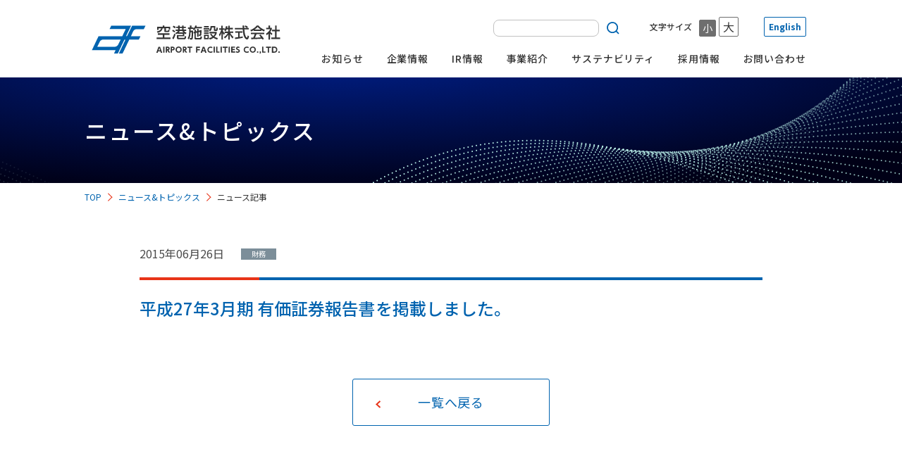

--- FILE ---
content_type: text/html; charset=UTF-8
request_url: https://www.afc.jp/news/topics_9511/
body_size: 5048
content:
<!DOCTYPE html>
<html lang="ja">

<head>
  <meta charset="utf-8">
  <meta name="viewport" content="width=device-width, initial-scale=1.0">
  <script src="https://cdn.jsdelivr.net/npm/viewport-extra@1.0.4/dist/viewport-extra.min.js"></script>
  <script>
    (function() {
      var ua = navigator.userAgent

      var sp = ua.indexOf('iPhone') > -1 ||
        (ua.indexOf('Android') > -1 && ua.indexOf('Mobile') > -1)

      var tab = !sp && (
        ua.indexOf('iPad') > -1 ||
        (ua.indexOf('Macintosh') > -1 && 'ontouchend' in document) ||
        ua.indexOf('Android') > -1
      )
      if (tab) new ViewportExtra(1280)
    })()
  </script>
  <meta http-equiv="X-UA-Compatible" content="IE=edge">
  <meta name="robots" content="noindex , nofollow">
  <title>空港施設株式会社  平成27年3月期 有価証券報告書を掲載しました。｜空港施設株式会社</title>
  <link rel="icon" type="image/vnd.microsoft.icon" href="/wp/wp-content/themes/theme-afc/assets/assets/img/favicon.ico">
  <link rel="apple-touch-icon" href="/wp/wp-content/themes/theme-afc/assets/assets/img/favicons/apple-touch-icon-180x180.png" sizes="180x180">
  <link rel="preconnect" href="https://fonts.gstatic.com/" crossorigin>
  <link rel="dns-prefetch" href="//fonts.googleapis.com">
  <link rel="stylesheet" href="/wp/wp-content/themes/theme-afc/assets/assets/css/common.css">
  <link rel="stylesheet" href="/wp/wp-content/themes/theme-afc/assets/news/assets/css/style.css">
  <!-- Global site tag (gtag.js) - Google Analytics -->
  <script async src="https://www.googletagmanager.com/gtag/js?id=G-5PMZ6279NJ"></script>
  <script>
    window.dataLayer = window.dataLayer || [];

    function gtag() {
      dataLayer.push(arguments);
    }
    gtag('js', new Date());
    gtag('config', 'G-5PMZ6279NJ');
  </script>
</head>
<body>
  <header class="l-header" data-scroll-header>
  <div class="p-header u-sm-hide">
    <div class="p-header__wrapper">
      <div class="p-header__logo">
        <h1><a href="/"><img src="/wp/wp-content/themes/theme-afc/assets/assets/img/common_header_logo.svg" alt=""></a></h1>
      </div>
      <!-- <div class="p-header__bnr">
        <a href="/company/50th.html"><img src="/wp/wp-content/themes/theme-afc/assets/assets/img/common_50th_bnr.jpg" alt="創立50周年"></a>
      </div> -->
      <div class="p-header__search">
        <form action="/" method="get">
          <input type="text" name="s">          <input type="image" src="/wp/wp-content/themes/theme-afc/assets/assets/img/common_icon_search.svg" alt="検索">
        </form>
      </div>
      <div class="p-header__letter">
        <dl class="p-header__letter-size">
          <dt>文字サイズ</dt>
          <dd class="p-header__letter-size--active" data-size="md">小</dd>
          <dd data-size="lg">大</dd>
        </dl>
        <p class="p-header__letter-lang">
          <a href="/english/">English</a>
        </p>
      </div>
      <nav class="p-header__navi">
        <ul class="p-navi">
          <li class="p-navi__item">
            <a href="/news/">お知らせ</a>
          </li>
          <li class="p-navi__item p-navi__item--open">
            <a href="/company/">企業情報</a>
            <div class="p-navi__sub u-sm-hide">
              <div class="p-navi__sub-wrapper">
                <div class="p-company">
                  <div class="p-company__wrapper">
                    <h2 class="c-heading"><span>企業情報</span><span><a href="/company/">一覧</a></span></h2>
                    <div class="p-company__message">
                      <a class="c-imganchor" href="/company/message.html">
                        <figure>
                          <img src="/wp/wp-content/themes/theme-afc/assets/assets/img/index_company_001-2.png" alt="">
                        </figure>
                        <span>トップメッセージ</span>
                      </a>
                    </div>
                    <ul>
                      <li><a class="c-btn" href="/company/policy.html">企業理念</a></li>
                      <li><a class="c-btn" href="/company/profile.html">会社概要</a></li>
                      <li><a class="c-btn" href="/company/map.html">本社・営業所</a></li>
                      <li><a class="c-btn" href="/company/history.html">沿革</a></li>
                      <li><a class="c-btn" href="/company/organization.html">組織</a></li>
                      <li><a class="c-btn" href="/company/group.html">グループ会社</a></li>
                    </ul>
                  </div>
                </div>
              </div>
            </div>
          </li>
          <li class="p-navi__item p-navi__item--open">
            <a href="/ir/">IR情報</a>
            <div class="p-navi__sub u-sm-hide">
              <div class="p-navi__sub-wrapper">
                <div class="p-ir">
                  <div class="p-ir__wrapper">
                    <h2 class="c-heading"><span>IR情報</span><span><a href="/ir/">一覧</a></span></h2>
                    <div class="p-navi__linksWraper">
                      <ul class="p-navi__links p-navi__links--type02">
                        <li><a class="c-btn" href="/ir/management-info.html"><img src="/wp/wp-content/themes/theme-afc/assets/assets/img/common_ir_003.svg" alt="">経営情報</a></li>
                        <li><a class="c-imganchor" href="/ir/message.html"><span>投資家の皆様へ</span></a></li>
                        <li><a class="c-imganchor" href="/ir/plan.html"><span>中長期経営計画</span></a></li>
                        <li><a class="c-imganchor" href="/ir/highlight.html"><span>業績ハイライト・<br>主な財務指標</span></a></li>
                        <li><a class="c-imganchor" href="/ir/calendar.html"><span>IRカレンダー</span></a></li>
                        <li><a class="c-imganchor" href="/ir/policy.html"><span>IRポリシー</span></a></li>
                        <li><a class="c-imganchor" href="/ir/risk.html"><span>リスク情報</span></a></li>
                        <li><a class="c-imganchor" href="https://kmasterplus.pronexus.co.jp/main/corp/8/8/8864/" target="_blank" rel="noopener noreferrer"><span>電子公告</span></a></li>
                      </ul>
                      <ul class="p-navi__links p-navi__links--type02">
                        <li><a class="c-btn" href="/ir/library.html"><img src="/wp/wp-content/themes/theme-afc/assets/assets/img/common_ir_006.svg" alt="">IRライブラリー</a></li>
                        <li><a class="c-imganchor" href="/ir/financial_statements.html"><span>決算短信</span></a></li>
                        <li><a class="c-imganchor" href="/ir/earnings.html"><span>その他適時開示書類</span></a></li>
                        <li><a class="c-imganchor" href="/ir/securities.html"><span>有価証券報告書／<br>半期報告書／<br>四半期報告書</span></a></li>
                        <li><a class="c-imganchor" href="/ir/integrated-report.html"><span>統合報告書</span></a></li>
                        <li><a class="c-imganchor" href="/ir/afc_report.html"><span>AFC REPORT</span></a></li>
                        <li><a class="c-imganchor" href="/ir/presentation.html"><span>決算説明会資料</span></a></li>
                        <li><a class="c-imganchor" href="/ir/movie.html"><span>動画ライブラリー</span></a></li>
                      </ul>
                      <ul class="p-navi__links p-navi__links--type02">
                        <li><a class="c-btn" href="/ir/stock/"><img src="/wp/wp-content/themes/theme-afc/assets/assets/img/common_ir_008.svg" alt="">株主・株式情報</a></li>
                        <li><a class="c-imganchor" href="/ir/stock/about.html"><span>株式概要・株主構成</span></a></li>
                        <li><a class="c-imganchor" href="/ir/stock/return.html"><span>株主還元</span></a></li>
                        <li><a class="c-imganchor" href="/ir/stock/benefits.html"><span>株主優待</span></a></li>
                        <li><a class="c-imganchor" href="/ir/stock/meeting.html"><span>株主総会関連</span></a></li>
                        <li><a class="c-imganchor" href="/ir/stock/bonds.html"><span>社債・格付け・<br>アナリストカバレッジ</span></a></li>
                      </ul>
                      <ul class="p-navi__links p-navi__links--type02">
                        <li><a class="c-btn" href="/ir/other.html"><img src="/wp/wp-content/themes/theme-afc/assets/assets/img/common_ir_001.svg" alt="">その他</a></li>
                        <li><a class="c-imganchor" href="/ir/mailmag.html"><span>メール配信サービス</span></a></li>
                      </ul>
                    </div>
                  </div>
                </div>
              </div>
            </div>
          </li>
          <li class="p-navi__item p-navi__item--open">
            <a href="/business/">事業紹介</a>
            <div class="p-navi__sub u-sm-hide">
              <div class="p-navi__sub-wrapper">
                <div class="p-works">
                  <div class="p-works__wrapper">
                    <h2 class="c-heading"><span>事業紹介</span><span><a href="/business/">一覧</a></span></h2>
                    <ul>
                      <li><a class="c-btn" href="/business/estate-airport.html">空港内不動産事業</a></li>
                      <li><a class="c-btn" href="/business/estate-non-airport.html">空港外不動産事業</a></li>
                      <li><a class="c-btn" href="/business/infra.html">空港内インフラ事業</a></li>
                      <li><a class="c-btn" href="/business/other.html">その他の事業</a></li>
                      <li><a class="c-btn" href="/business/estate/list/">施設情報</a></li>
                    </ul>
                  </div>
                </div>
              </div>
            </div>
          </li>
          <li class="p-navi__item p-navi__item--open">
            <a href="/csr/">サステナビリティ</a>
            <div class="p-navi__sub u-sm-hide">
              <div class="p-navi__sub-wrapper">
                <div class="p-csr">
                  <div class="p-csr__wrapper">
                    <h2 class="c-heading"><span>サステナビリティ</span><span><a href="/csr/">一覧</a></span></h2>
                    <div>
                      <a class="c-imganchor" href="/csr/">
                        <figure>
                          <img src="/wp/wp-content/themes/theme-afc/assets/assets/img/index_csr_001.png" alt="">
                        </figure>
                        <span>サステナビリティトップ</span>
                      </a>
                    </div>
                    <div>
                      <ul>
                        <li><a class="c-btn" href="/csr/basicpolicy.html">サステナビリティ<br>基本方針</a></li>
                        <li><a class="c-btn" href="/csr/environment.html">環境への取り組み</a></li>
                        <li><a class="c-btn" href="/csr/corporate.html">社会への取り組み</a></li>
                        <li><a class="c-btn" href="/csr/governance.html">ガバナンスへの取り組み</a></li>
                        <li><a class="c-btn" href="/csr/sdgs.html">ESG・SDGsへの<br>取り組み</a></li>
                        <li><a class="c-btn" href="/csr/tcfd.html">TCFD提言に則した<br>情報開示</a></li>
                      </ul>
                    </div>
                  </div>
                </div>
              </div>
            </div>
          </li>
          <li class="p-navi__item p-navi__item--open">
            <a href="/recruit/">採用情報</a>
            <div class="p-navi__sub u-sm-hide">
              <div class="p-navi__sub-wrapper">
                <div class="p-recruit">
                  <div class="p-recruit__wrapper">
                    <h2 class="c-heading"><span>採用情報</span><span><a href="/recruit/">一覧</a></span></h2>
                    <div class="p-recruit__new">
                      <a class="c-imganchor c-imganchor--external" href="https://recruit.afc.jp/" target="_blank">
                        <figure>
                          <img src="/wp/wp-content/themes/theme-afc/assets/assets/img/index_recruit_bnr_001.png" alt="新卒採用">
                        </figure>
                        <span>新卒採用</span>
                      </a>
                    </div>
                    <div class="p-recruit__career">
                      <a class="c-imganchor c-imganchor--external" href="https://recruit.afc.jp/career/" target="_blank">
                        <figure>
                          <img src="/wp/wp-content/themes/theme-afc/assets/assets/img/index_recruit_bnr_002.png" alt="キャリア採用">
                        </figure>
                        <span>キャリア採用</span>
                      </a>
                    </div>
                  </div>
                  <div class="p-recruit__group"><a class="c-imganchor" href="/recruit/"><span>グループ企業の採用情報はこちら</span></a></div>
                </div>
              </div>
            </div>
          </li>
          <li class="p-navi__item">
            <a href="/contact/">お問い合わせ</a>
          </li>
        </ul>
      </nav>
    </div>
  </div>
  <div class="p-header u-md-hide">
    <div class="p-header__wrapper">
      <div class="p-header__logo">
        <h1><a href="/"><img src="/wp/wp-content/themes/theme-afc/assets/assets/img/common_header_logo.svg" alt=""></a></h1>
      </div>
      <div class="p-header__humb">
        <div class="c-humb c-humb--close">
          <span></span>
        </div>
      </div>
      <div class="p-header__drawer">
        <div class="p-header__search">
          <form action="/" method="get">
            <input type="text" name="s">            <input type="image" src="/wp/wp-content/themes/theme-afc/assets/assets/img/common_icon_search.svg" alt="検索">
          </form>
        </div>
        <div class="p-header__letter">
          <dl class="p-header__letter-size">
            <dt>文字サイズ</dt>
            <dd class="p-header__letter-size--active" data-size="md">小</dd>
            <dd data-size="lg">大</dd>
          </dl>
          <p class="p-header__letter-lang">
            <a href="/english/">English</a>
          </p>
        </div>
        <nav class="p-header__navi">
          <ul class="p-navi">
            <li class="p-navi__item">
              <a href="/news/">お知らせ</a>
            </li>
            <li class="p-navi__item p-navi__item--toggle p-navi__item--toggle-close">
              <a href="/company/">企業情報</a>
              <div class="p-navi__sub">
                <ul>
                  <li><a href="/company/">企業情報一覧</a></li>
                  <li><a href="/company/message.html">トップメッセージ</a></li>
                  <li><a href="/company/policy.html">企業理念</a></li>
                  <li><a href="/company/profile.html">会社概要</a></li>
                  <li><a href="/company/map.html">本社・営業所</a></li>
                  <li><a href="/company/history.html">沿革</a></li>
                  <li><a href="/company/organization.html">組織</a></li>
                  <li><a href="/company/group.html">グループ会社</a></li>
                </ul>
              </div>
            </li>
            <li class="p-navi__item p-navi__item--toggle p-navi__item--toggle-close">
              <a href="/ir/">IR情報</a>
              <div class="p-navi__sub">
                <ul>
                  <li><a href="/ir/">IR情報一覧</a></li>
                  <li><a href="/ir/management-info.html">経営情報</a></li>
                  <li><a href="/ir/library.html">IRライブラリー</a></li>
                  <li><a href="/ir/stock/">株主・株式情報</a></li>
                  <li><a href="/ir/other.html">その他</a></li>
                </ul>
              </div>
            </li>
            <li class="p-navi__item p-navi__item--toggle p-navi__item--toggle-close">
              <a href="/business/">事業紹介</a>
              <div class="p-navi__sub">
                <ul>
                  <li><a href="/business/">事業紹介一覧</a></li>
                  <li><a href="/business/estate-airport.html">空港内不動産事業</a></li>
                  <li><a href="/business/estate-non-airport.html">空港外不動産事業</a></li>
                  <li><a href="/business/infra.html">空港内インフラ事業</a></li>
                  <li><a href="/business/other.html">その他の事業</a></li>
                  <li><a href="/business/estate/list/">施設情報</a></li>
                </ul>
              </div>
            </li>
            <li class="p-navi__item p-navi__item--toggle p-navi__item--toggle-close">
              <a href="/csr/">サステナビリティ</a>
              <div class="p-navi__sub">
                <ul>
                  <li><a href="/csr/">サステナビリティ一覧</a></li>
                  <li><a href="/csr/basicpolicy.html">サステナビリティ基本方針</a></li>
                  <li><a href="/csr/environment.html">環境への取り組み</a></li>
                  <li><a href="/csr/corporate.html">社会への取り組み</a></li>
                  <li><a href="/csr/governance.html">ガバナンスへの取り組み</a></li>
                  <li><a href="/csr/sdgs.html">ESG・SDGsへの取り組み</a></li>
                  <li><a href="/csr/tcfd.html">TCFD提言に則した情報開示</a></li>
                </ul>
              </div>
            </li>
            <li class="p-navi__item p-navi__item--toggle p-navi__item--toggle-close">
              <a href="/recruit/">採用情報</a>
              <div class="p-navi__sub">
                <ul>
                  <li><a href="https://recruit.afc.jp/" target="_blank">新卒採用</a></li>
                  <li><a href="https://recruit.afc.jp/career/" target="_blank">キャリア採用</a></li>
                </ul>
              </div>
            </li>
            <li class="p-navi__item">
              <a href="/contact/">お問い合わせ</a>
            </li>
          </ul>
        </nav>
      </div>
    </div>
  </div>
</header>  <main class="l-main">
    <section class="p-mv">
      <div class="p-mv__wrapper">
        <h1>
          <picture>
          <source srcset="/wp/wp-content/themes/theme-afc/assets/news/assets/img/mv-1280.png" media="(min-width: 768px)">
          <source srcset="/wp/wp-content/themes/theme-afc/assets/news/assets/img/mv-480.png, /wp/wp-content/themes/theme-afc//assets/news/assets/img/mv-960.png 2x" media="(min-width: 375px)">
          <img src="/wp/wp-content/themes/theme-afc/assets/news/assets//img/mv-1280.png" alt="ニュース&トピックス">
          </picture>
          <span>ニュース&トピックス</span>
        </h1>
      </div>
    </section>
    <section class="p-breadcrumb">
      <ul>
        <li><a href="/">TOP</a></li>
        <li><a href="/news/">ニュース&トピックス</a></li>
        <li class="p-breadcrumb__now">ニュース記事</li>
      </ul>
    </section>
    <div class="p-main">
      <div class="p-main__wrapper">
        <section class="p-article">
		  <p><span class="p-article__date" data-letter-size>2015年06月26日</span>
		  	<span class="p-article__tag" data-letter-size data-color="#7c8e99">財務</span>          </p>
          <h2 class="p-article__title">平成27年3月期 有価証券報告書を掲載しました。</h2>

		  
          <a class="c-linkbtn--back" href="/news/">一覧へ戻る</a>
        </section>
      </div>
    </div>
  </main>


<aside class="l-aside u-sm-hide">
  <div class="p-aside">
    <div class="p-aside__wrapper">
      <section class="p-links">
        <div class="p-links__wrapper">
          <div class="p-links__item">
            <h2>企業情報</h2>
            <ul>
              <li><a href="/company/message.html">トップメッセージ</a></li>
              <li><a href="/company/policy.html">企業理念</a></li>
              <li><a href="/company/profile.html">会社概要</a></li>
              <li><a href="/company/map.html">本社・営業所</a></li>
              <li><a href="/company/history.html">沿革</a></li>
              <li><a href="/company/organization.html">組織</a></li>
              <li><a href="/company/group.html">グループ会社</a></li>
            </ul>
          </div>
          <div class="p-links__item">
            <h2>IR情報</h2>
            <ul>
              <li><a href="/ir/management-info.html">経営情報</a></li>
              <li><a href="/ir/library.html">IRライブラリー</a></li>
              <li><a href="/ir/stock/">株主・株式情報</a></li>
              <li><a href="/ir/other.html">その他</a></li>
            </ul>
          </div>
          <div class="p-links__item">
            <h2>事業紹介</h2>
            <ul>
              <li><a href="/business/estate-airport.html">空港内不動産事業</a></li>
              <li><a href="/business/estate-non-airport.html">空港外不動産事業</a></li>
              <li><a href="/business/infra.html">空港内インフラ事業</a></li>
              <li><a href="/business/other.html">その他の事業</a></li>
              <li><a href="/business/estate/list/">施設情報</a></li>
            </ul>
          </div>
          <div class="p-links__item">
            <h2>サステナビリティ</h2>
            <ul>
              <li><a href="/csr/basicpolicy.html">サステナビリティ基本方針</a></li>
              <li><a href="/csr/environment.html">環境への取り組み</a></li>
              <li><a href="/csr/corporate.html">社会への取り組み</a></li>
              <li><a href="/csr/governance.html">ガバナンスへの取り組み</a></li>
              <li><a href="/csr/sdgs.html">ESG・SDGsへの取り組み</a></li>
              <li><a href="/csr/tcfd.html">TCFD提言に則した情報開示</a></li>
            </ul>
          </div>
          <div class="p-links__item">
            <h2>採用情報</h2>
            <ul>
              <li><a href="https://recruit.afc.jp/" target="_blank">新卒採用</a></li>
              <li><a href="https://recruit.afc.jp/career/" target="_blank">キャリア採用</a></li>
            </ul>
          </div>
        </div>
      </section>
    </div>
  </div>
</aside><footer class="l-footer">
  <div class="p-footer">
    <div class="p-footer__wrapper">
      <div class="p-footer__logo">
        <img src="/wp/wp-content/themes/theme-afc/assets/assets/img/common_footer_logo.svg" alt="空港施設株式会社">
      </div>
      <nav class="p-footer__navi">
        <ul>
          <li><a href="/contact/">お問い合わせ</a></li>
          <li><a href="/privacy/">プライバシーポリシー／免責事項</a></li>
          <li><a href="/faq/">よくあるご質問</a></li>
          <li><a href="/use/">ご利用にあたって</a></li>
          <li><a href="/sitemap/">サイトマップ</a></li>
        </ul>
      </nav>
    </div>
    <p class="p-footer__copyright"><small>&copy; AIRPORT FACILITIES CO.,LTD.</small></p>
  </div>
</footer>
<div class="c-pagetop">
  <a data-scroll href="#top"><img src="/wp/wp-content/themes/theme-afc/assets/assets/img/common_btn_pagetop.svg" alt="Top"></a>
</div>
<script src="/wp/wp-content/themes/theme-afc/assets/assets/js/common.js"></script>
<script src="/wp/wp-content/themes/theme-afc/assets/news/assets/js/bandle.js"></script>

<script>
$('.p-article__tag').each(function(){
    $(this).css('background-color', $(this).attr('data-color'));
})
</script>
</body>
</html>

--- FILE ---
content_type: text/css
request_url: https://www.afc.jp/wp/wp-content/themes/theme-afc/assets/news/assets/css/style.css
body_size: 7446
content:
.c-linkbtn,
.c-linkbtn--back {
  position: relative;
  display: inline-block;
  width: auto;
  min-width: 304px;
  margin-left: auto !important;
  margin-right: auto !important;
  background-color: #fff;
  border: 1px solid #0063af;
  border-radius: 3px;
  color: #0063af;
  font-weight: 400;
  letter-spacing: .04em;
  line-height: 1.625;
  text-align: center;
  text-decoration: none;
  transition: color .2s ease;
  -webkit-transition: color .2s ease
}

@media screen and (max-width:1279px) {

  .c-linkbtn,
  .c-linkbtn--back {
    min-height: 13.33333vw
  }
}

@media print,
screen and (min-width:1280px) {

  .c-linkbtn,
  .c-linkbtn--back {
    min-height: 64px
  }
}

@media screen and (max-width:1279px) {

  .c-linkbtn,
  .c-linkbtn--back {
    padding: 3.75vw 13.33333vw
  }
}

@media print,
screen and (min-width:1280px) {

  .c-linkbtn,
  .c-linkbtn--back {
    padding: 18px 64px
  }
}

@media screen and (max-width:1279px) {

  .c-linkbtn,
  .c-linkbtn--back {
    margin: 3.125vw 0 6.25vw
  }
}

@media print,
screen and (min-width:1280px) {

  .c-linkbtn,
  .c-linkbtn--back {
    margin: 15px 0 30px
  }
}

@media screen and (max-width:1279px) {

  .c-linkbtn,
  .c-linkbtn--back {
    font-size: 3.75vw
  }
}

@media print,
screen and (min-width:1280px) {

  .c-linkbtn,
  .c-linkbtn--back {
    font-size: 1.8rem
  }
}

@media print,
screen and (min-width:769px) {

  .c-linkbtn,
  .c-linkbtn--back {
    min-height: 64px;
    margin: 30px auto;
    padding: 18px 64px;
    font-size: 1.8rem
  }
}

.c-linkbtn--back:after,
.c-linkbtn:after {
  position: absolute;
  top: 50%;
  content: url(../../../assets/img/common_icon_arrow.svg);
  display: block;
  transform: translateY(-50%);
  transition: right .2s ease;
  -webkit-transform: translateY(-50%);
  -webkit-transition: right .2s ease
}

@media screen and (max-width:1279px) {

  .c-linkbtn--back:after,
  .c-linkbtn:after {
    height: 5vw
  }
}

@media print,
screen and (min-width:1280px) {

  .c-linkbtn--back:after,
  .c-linkbtn:after {
    height: 24px
  }
}

@media screen and (max-width:1279px) {

  .c-linkbtn--back:after,
  .c-linkbtn:after {
    width: 5vw
  }
}

@media print,
screen and (min-width:1280px) {

  .c-linkbtn--back:after,
  .c-linkbtn:after {
    width: 24px
  }
}

@media screen and (max-width:1279px) {

  .c-linkbtn--back:after,
  .c-linkbtn:after {
    right: 5vw
  }
}

@media print,
screen and (min-width:1280px) {

  .c-linkbtn--back:after,
  .c-linkbtn:after {
    right: 24px
  }
}

@media screen and (min-width:769px) and (max-width:1279px) {

  .c-linkbtn--back:after,
  .c-linkbtn:after {
    height: 1.87647vw
  }
}

@media print,
screen and (min-width:769px) and (min-width:1280px) {

  .c-linkbtn--back:after,
  .c-linkbtn:after {
    height: 24px
  }
}

@media screen and (min-width:769px) and (max-width:1279px) {

  .c-linkbtn--back:after,
  .c-linkbtn:after {
    width: 1.87647vw
  }
}

@media print,
screen and (min-width:769px) and (min-width:1280px) {

  .c-linkbtn--back:after,
  .c-linkbtn:after {
    width: 24px
  }
}

@media screen and (min-width:769px) and (max-width:1279px) {

  .c-linkbtn--back:after,
  .c-linkbtn:after {
    right: 1.87647vw
  }
}

@media print,
screen and (min-width:769px) and (min-width:1280px) {

  .c-linkbtn--back:after,
  .c-linkbtn:after {
    right: 24px
  }
}

.c-linkbtn--back:hover,
.c-linkbtn:hover {
  color: #169aff
}

@media screen and (max-width:1279px) {

  .c-linkbtn--back:hover:after,
  .c-linkbtn:hover:after {
    right: 3.33333vw
  }
}

@media print,
screen and (min-width:1280px) {

  .c-linkbtn--back:hover:after,
  .c-linkbtn:hover:after {
    right: 16px
  }
}

@media screen and (min-width:769px) and (max-width:1279px) {

  .c-linkbtn--back:hover:after,
  .c-linkbtn:hover:after {
    right: 1.25098vw
  }
}

@media print,
screen and (min-width:769px) and (min-width:1280px) {

  .c-linkbtn--back:hover:after,
  .c-linkbtn:hover:after {
    right: 16px
  }
}

.c-linkbtn--active {
  background-color: #0063af;
  color: #fff
}

.c-linkbtn--active:after {
  content: url(../../../assets/img/common_icon_arrow_white.svg)
}

.c-linkbtn--active:hover {
  color: #fff
}

.c-linkbtn-wrap {
  text-align: center
}

.c-linkbtn--back {
  display: -webkit-box;
  display: -ms-flexbox;
  display: flex;
  min-width: auto;
  justify-content: center;
  align-items: center;
  -webkit-box-align: center;
  -webkit-box-pack: center;
  -ms-flex-align: center;
  -ms-flex-pack: center
}

@media screen and (max-width:1279px) {
  .c-linkbtn--back {
    width: 58.33333vw
  }
}

@media print,
screen and (min-width:1280px) {
  .c-linkbtn--back {
    width: 280px
  }
}

@media screen and (max-width:1279px) {
  .c-linkbtn--back {
    padding: 3.75vw 5vw
  }
}

@media print,
screen and (min-width:1280px) {
  .c-linkbtn--back {
    padding: 18px 24px
  }
}

@media screen and (max-width:1279px) {
  .c-linkbtn--back {
    margin: 10.41667vw 0 6.25vw
  }
}

@media print,
screen and (min-width:1280px) {
  .c-linkbtn--back {
    margin: 50px 0 30px
  }
}

@media print,
screen and (min-width:769px) {
  .c-linkbtn--back {
    display: -webkit-box;
    display: -ms-flexbox;
    display: flex;
    width: 280px;
    min-width: auto;
    margin: 70px auto 30px;
    padding: 18px 24px;
    justify-content: center;
    align-items: center;
    -webkit-box-align: center;
    -webkit-box-pack: center;
    -ms-flex-align: center;
    -ms-flex-pack: center
  }
}

.c-linkbtn--back:after {
  transform: translateY(-50%) rotate(180deg);
  transition: left .2s ease;
  -webkit-transform: translateY(-50%) rotate(180deg);
  -webkit-transition: left .2s ease
}

@media screen and (max-width:1279px) {
  .c-linkbtn--back:after {
    left: 5vw
  }
}

@media print,
screen and (min-width:1280px) {
  .c-linkbtn--back:after {
    left: 24px
  }
}

@media print,
screen and (min-width:769px) {
  .c-linkbtn--back:after {
    top: calc(50% + 2px)
  }
}

@media screen and (min-width:769px) and (max-width:1279px) {
  .c-linkbtn--back:after {
    left: 1.87647vw
  }
}

@media print,
screen and (min-width:769px) and (min-width:1280px) {
  .c-linkbtn--back:after {
    left: 24px
  }
}

@media screen and (max-width:1279px) {
  .c-linkbtn--back:hover:after {
    left: 3.33333vw
  }
}

@media print,
screen and (min-width:1280px) {
  .c-linkbtn--back:hover:after {
    left: 16px
  }
}

@media screen and (min-width:769px) and (max-width:1279px) {
  .c-linkbtn--back:hover:after {
    left: 1.25098vw
  }
}

@media print,
screen and (min-width:769px) and (min-width:1280px) {
  .c-linkbtn--back:hover:after {
    left: 16px
  }
}

html[lang=en] .c-linkbtn--back {
  letter-spacing: 0;
  line-height: 1.3;
  text-align: left
}

@media screen and (max-width:1279px) {
  html[lang=en] .c-linkbtn--back {
    padding: 2.08333vw 5vw
  }
}

@media print,
screen and (min-width:1280px) {
  html[lang=en] .c-linkbtn--back {
    padding: 10px 24px
  }
}

@media print,
screen and (min-width:769px) {
  html[lang=en] .c-linkbtn--back {
    padding: 10px 24px
  }
}

.c-textlink,
.c-textlink--external {
  position: relative;
  color: #0063af;
  font-weight: 500;
  text-decoration: none
}

@media screen and (max-width:1279px) {

  .c-textlink,
  .c-textlink--external {
    font-size: 3.33333vw
  }
}

@media print,
screen and (min-width:1280px) {

  .c-textlink,
  .c-textlink--external {
    font-size: 1.6rem
  }
}

@media print,
screen and (min-width:769px) {

  .c-textlink,
  .c-textlink--external {
    margin: 15px 0;
    font-size: 1.6rem
  }
}

.c-textlink--external:after,
.c-textlink:after {
  position: absolute;
  content: url(../../../assets/img/common_icon_arrow.svg);
  display: inline-block
}

@media screen and (max-width:1279px) {

  .c-textlink--external:after,
  .c-textlink:after {
    height: 5vw
  }
}

@media print,
screen and (min-width:1280px) {

  .c-textlink--external:after,
  .c-textlink:after {
    height: 24px
  }
}

@media screen and (max-width:1279px) {

  .c-textlink--external:after,
  .c-textlink:after {
    width: 5vw
  }
}

@media print,
screen and (min-width:1280px) {

  .c-textlink--external:after,
  .c-textlink:after {
    width: 24px
  }
}

@media screen and (max-width:1279px) {

  .c-textlink--external:after,
  .c-textlink:after {
    right: -6.66667vw
  }
}

@media print,
screen and (min-width:1280px) {

  .c-textlink--external:after,
  .c-textlink:after {
    right: -32px
  }
}

@media print,
screen and (min-width:769px) {

  .c-textlink--external:after,
  .c-textlink:after {
    right: -32px;
    top: calc(50% - 12px);
    height: 24px;
    width: 24px
  }
}

.c-textlink--external:hover,
.c-textlink:hover {
  color: #169aff
}

.c-textlink--external:after {
  content: url(../../../assets/img/common_icon_externallink.svg)
}

.p-mv {
  width: 100%;
  margin: 0 0 8.33333vw;
  padding: 0
}

@media print,
screen and (min-width:769px) {
  .p-mv {
    margin: 0
  }
}

.p-mv__wrapper>h1 {
  position: relative;
  display: block;
  overflow: hidden;
  width: 100%;
  background-color: #000936;
  text-align: center
}

@media print,
screen and (min-width:769px) {
  .p-mv__wrapper>h1 {
    position: relative;
    height: 150px
  }
}

.p-mv__wrapper>h1 picture>img {
  display: block;
  width: 100%;
  margin: 0 auto
}

@media print,
screen and (min-width:769px) {
  .p-mv__wrapper>h1 picture>img {
    position: absolute;
    left: 50%;
    height: 150px;
    width: auto;
    transform: translateX(-50%);
    -webkit-transform: translateX(-50%)
  }
}

@media screen and (min-width:769px) and (max-width:1279px) {
  .p-mv__wrapper>h1 picture>img {
    min-width: 11.72791vw
  }
}

@media print,
screen and (min-width:769px) and (min-width:1280px) {
  .p-mv__wrapper>h1 picture>img {
    min-width: 150px
  }
}

.p-mv__wrapper>h1>span {
  position: absolute;
  left: 50%;
  top: 50%;
  display: block;
  width: 100%;
  color: #fff;
  font-weight: 500;
  letter-spacing: .064em;
  line-height: 1.5;
  transform: translateX(-50%) translateY(-50%);
  -webkit-transform: translateX(-50%) translateY(-50%)
}

@media screen and (max-width:1279px) {
  .p-mv__wrapper>h1>span {
    font-size: 6.66667vw
  }
}

@media print,
screen and (min-width:1280px) {
  .p-mv__wrapper>h1>span {
    font-size: 3.2rem
  }
}

@media print,
screen and (min-width:769px) {
  .p-mv__wrapper>h1>span {
    font-size: 3.2rem;
    text-align: left
  }
}

@media screen and (min-width:769px) and (max-width:1279px) {
  .p-mv__wrapper>h1>span {
    width: 81.31353vw
  }
}

@media print,
screen and (min-width:769px) and (min-width:1280px) {
  .p-mv__wrapper>h1>span {
    width: 1040px
  }
}

html[lang=en] .p-mv__wrapper>h1>span {
  letter-spacing: .02em
}

.p-breadcrumb {
  display: none
}

@media print,
screen and (min-width:769px) {
  .p-breadcrumb {
    display: block;
    margin: 0 auto;
    color: #0063af;
    font-size: 1.2rem;
    line-height: 1
  }
}

@media screen and (min-width:769px) and (max-width:1279px) {
  .p-breadcrumb {
    max-width: 81.31353vw
  }
}

@media print,
screen and (min-width:769px) and (min-width:1280px) {
  .p-breadcrumb {
    max-width: 1040px
  }
}

@media screen and (min-width:769px) and (max-width:1279px) {
  .p-breadcrumb {
    padding: 1.09461vw 0 1.25098vw
  }
}

@media print,
screen and (min-width:769px) and (min-width:1280px) {
  .p-breadcrumb {
    padding: 14px 0 16px
  }
}

.p-breadcrumb>ul {
  display: -webkit-box;
  display: -ms-flexbox;
  display: flex;
  margin: 0
}

.p-breadcrumb>ul>li {
  position: relative
}

.p-breadcrumb>ul>li:nth-of-type(n+2) {
  padding-left: 24px
}

.p-breadcrumb>ul>li:nth-of-type(n+2):before {
  position: absolute;
  left: 6px;
  top: 2px;
  content: "";
  display: inline-block;
  height: 7.5px;
  width: 7.5px;
  border-right: 1px solid #e83418;
  border-top: 1px solid #e83418;
  transform: rotate(45deg);
  -webkit-transform: rotate(45deg)
}

.p-breadcrumb>ul>li>a {
  color: #0063af;
  text-decoration: none
}

.p-breadcrumb__now {
  color: #333
}

.p-main {
  margin: 0 auto
}

@media screen and (max-width:1279px) {
  .p-main {
    width: 90vw
  }
}

@media print,
screen and (min-width:1280px) {
  .p-main {
    width: 432px
  }
}

@media screen and (max-width:1279px) {
  .p-main {
    padding: 0 0 20.83333vw
  }
}

@media print,
screen and (min-width:1280px) {
  .p-main {
    padding: 0 0 100px
  }
}

@media screen and (min-width:769px) and (max-width:1279px) {
  .p-main {
    max-width: 81.31353vw
  }
}

@media print,
screen and (min-width:769px) and (min-width:1280px) {
  .p-main {
    max-width: 1040px
  }
}

@media screen and (min-width:769px) and (max-width:1279px) {
  .p-main {
    padding: 0 0 7.81861vw
  }
}

@media print,
screen and (min-width:769px) and (min-width:1280px) {
  .p-main {
    padding: 0 0 100px
  }
}

@media screen and (min-width:1280px) and (max-width:1279px) {
  .p-main {
    width: 75.05864vw
  }
}

@media print,
screen and (min-width:1280px) and (min-width:1280px) {
  .p-main {
    width: 960px
  }
}

.p-search {
  width: 100%;
  border: 4px solid #e5e6ed
}

@media screen and (max-width:1279px) {
  .p-search {
    padding: 5vw
  }
}

@media print,
screen and (min-width:1280px) {
  .p-search {
    padding: 24px
  }
}

@media print,
screen and (min-width:769px) {
  .p-search {
    margin-left: auto !important;
    margin-right: auto !important
  }
}

@media screen and (min-width:769px) and (max-width:1279px) {
  .p-search {
    max-width: 75.05864vw
  }
}

@media print,
screen and (min-width:769px) and (min-width:1280px) {
  .p-search {
    max-width: 960px
  }
}

@media screen and (min-width:769px) and (max-width:1279px) {
  .p-search {
    padding: 3.9093vw 3.9093vw 3.28382vw
  }
}

@media print,
screen and (min-width:769px) and (min-width:1280px) {
  .p-search {
    padding: 50px 50px 42px
  }
}

@media screen and (min-width:769px) and (max-width:1279px) {
  .p-search {
    margin: 3.12744vw 0
  }
}

@media print,
screen and (min-width:769px) and (min-width:1280px) {
  .p-search {
    margin: 40px 0
  }
}

.p-search__form {
  display: -webkit-box;
  display: -ms-flexbox;
  display: flex;
  flex-wrap: wrap;
  justify-content: space-between;
  -webkit-box-pack: justify;
  -ms-flex-pack: justify;
  -ms-flex-wrap: wrap
}

@media screen and (max-width:1279px) {
  .p-search__form {
    font-size: 3.75vw
  }
}

@media print,
screen and (min-width:1280px) {
  .p-search__form {
    font-size: 1.8rem
  }
}

@media screen and (min-width:769px) and (max-width:1279px) {
  .p-search__form {
    font-size: 1.40735vw
  }
}

@media print,
screen and (min-width:769px) and (min-width:1280px) {
  .p-search__form {
    font-size: 1.8rem
  }
}

.p-search__label {
  flex: none;
  -webkit-box-flex: 0;
  -ms-flex: none
}

@media screen and (min-width:769px) and (max-width:1279px) {
  .p-search__label {
    margin: 0 1.17279vw 0 0
  }
}

@media print,
screen and (min-width:769px) and (min-width:1280px) {
  .p-search__label {
    margin: 0 15px 0 0
  }
}

.p-search__period {
  display: -webkit-box;
  display: -ms-flexbox;
  display: flex;
  width: 100%;
  justify-content: space-between;
  align-items: center;
  -webkit-box-align: center;
  -webkit-box-pack: justify;
  -ms-flex-align: center;
  -ms-flex-pack: justify
}

@media print,
screen and (min-width:769px) {
  .p-search__period {
    width: auto;
    justify-content: normal;
    -webkit-box-pack: normal;
    -ms-flex-pack: normal
  }
}

.p-search__period select::-ms-expand {
  display: none
}

.p-search .sel {
  appearance: none;
  cursor: pointer;
  position: relative;
  display: inline-block;
  background: url(../img/common_icon_arrow_blue.svg) no-repeat, #fff;
  background-color: transparent;
  background-position: top 50% right 4%;
  border: 1px solid #0063af;
  border-radius: 8px;
  color: #0063af;
  font-weight: 500;
  -webkit-appearance: none;
  -moz-appearance: none
}

@media screen and (max-width:1279px) {
  .p-search .sel {
    width: 53.75vw
  }
}

@media print,
screen and (min-width:1280px) {
  .p-search .sel {
    width: 258px
  }
}

@media screen and (max-width:1279px) {
  .p-search .sel {
    height: 11.66667vw
  }
}

@media print,
screen and (min-width:1280px) {
  .p-search .sel {
    height: 56px
  }
}

@media screen and (max-width:1279px) {
  .p-search .sel {
    padding: 2.08333vw 2.70833vw
  }
}

@media print,
screen and (min-width:1280px) {
  .p-search .sel {
    padding: 10px 13px
  }
}

@media screen and (max-width:1279px) {
  .p-search .sel {
    background-size: 4.79167vw
  }
}

@media print,
screen and (min-width:1280px) {
  .p-search .sel {
    background-size: 23px
  }
}

@media print,
screen and (min-width:769px) {
  .p-search .sel {
    background-size: 2vw 2vw
  }
}

@media screen and (min-width:769px) and (max-width:1279px) {
  .p-search .sel {
    width: 15.63722vw
  }
}

@media print,
screen and (min-width:769px) and (min-width:1280px) {
  .p-search .sel {
    width: 200px
  }
}

@media screen and (min-width:769px) and (max-width:1279px) {
  .p-search .sel {
    height: 4.37842vw
  }
}

@media print,
screen and (min-width:769px) and (min-width:1280px) {
  .p-search .sel {
    height: 56px
  }
}

@media screen and (min-width:769px) and (max-width:1279px) {
  .p-search .sel {
    padding: .78186vw 1.01642vw
  }
}

@media print,
screen and (min-width:769px) and (min-width:1280px) {
  .p-search .sel {
    padding: 10px 13px
  }
}

@media print,
screen and (min-width:961px) {
  .p-search .sel {
    background-size: 25px 25px
  }
}

.p-search .sel__placeholder {
  pointer-events: none;
  display: block;
  visibility: visible;
  padding: .2em .5em;
  color: #0063af;
  text-align: left;
  -webkit-user-select: none;
  -moz-user-select: none;
  -ms-user-select: none;
  user-select: none
}

.p-search .sel.active .sel__placeholder {
  visibility: hidden
}

.p-search .sel__placeholder:before {
  position: absolute;
  bottom: 0;
  left: 0;
  right: 0;
  top: 0;
  content: attr(data-placeholder);
  visibility: hidden;
  padding: .8em 1.2em
}

.p-search .sel.active .sel__placeholder:before {
  visibility: visible
}

.p-search .sel__box {
  position: absolute;
  left: -1px;
  top: -1px;
  display: none;
  overflow-y: scroll;
  z-index: 2;
  height: 336px;
  width: calc(100% + 2px);
  background-color: #fff;
  border: 1px solid #0063af;
  border-radius: 8px;
  box-sizing: border-box;
  list-style-type: none;
  text-align: left;
  -webkit-box-sizing: border-box
}

.p-search .sel.active .sel__box {
  display: block;
  animation: fadeInUp .5s;
  -webkit-animation: fadeInUp .5s
}

.p-search .sel__box__options {
  display: list-item;
  padding: .8em 1.2em;
  border-top: 1px solid #d3d3d3;
  color: #0063af;
  -webkit-user-select: none;
  -moz-user-select: none;
  -ms-user-select: none;
  user-select: none
}

.p-search .sel__box__options:first-child {
  background: url(../img/common_icon_arrow_blue.svg) no-repeat;
  background-position: top 50% right 4%;
  border-top: none
}

@media screen and (max-width:1279px) {
  .p-search .sel__box__options:first-child {
    background-size: 4.79167vw
  }
}

@media print,
screen and (min-width:1280px) {
  .p-search .sel__box__options:first-child {
    background-size: 23px
  }
}

@media print,
screen and (min-width:769px) {
  .p-search .sel__box__options:first-child {
    background-size: 2vw 2vw
  }
}

@media print,
screen and (min-width:961px) {
  .p-search .sel__box__options:first-child {
    background-size: 25px 25px
  }
}

.p-search__word {
  display: -webkit-box;
  display: -ms-flexbox;
  display: flex;
  width: 100%;
  justify-content: space-between;
  align-items: center;
  -webkit-box-align: center;
  -webkit-box-pack: justify;
  -ms-flex-align: center;
  -ms-flex-pack: justify
}

@media screen and (max-width:1279px) {
  .p-search__word {
    margin: 3.33333vw 0
  }
}

@media print,
screen and (min-width:1280px) {
  .p-search__word {
    margin: 16px 0
  }
}

@media print,
screen and (min-width:769px) {
  .p-search__word {
    width: auto;
    margin: 0;
    justify-content: normal;
    -webkit-box-pack: normal;
    -ms-flex-pack: normal
  }
}

.p-search__textBox {
  border: 1px solid #0063af;
  border-radius: 8px
}

@media screen and (max-width:1279px) {
  .p-search__textBox {
    width: 53.75vw
  }
}

@media print,
screen and (min-width:1280px) {
  .p-search__textBox {
    width: 258px
  }
}

@media screen and (max-width:1279px) {
  .p-search__textBox {
    height: 11.66667vw
  }
}

@media print,
screen and (min-width:1280px) {
  .p-search__textBox {
    height: 56px
  }
}

@media screen and (max-width:1279px) {
  .p-search__textBox {
    padding: 2.08333vw 2.70833vw
  }
}

@media print,
screen and (min-width:1280px) {
  .p-search__textBox {
    padding: 10px 13px
  }
}

@media screen and (max-width:1279px) {
  .p-search__textBox {
    font-size: 3.33333vw
  }
}

@media print,
screen and (min-width:1280px) {
  .p-search__textBox {
    font-size: 1.6rem
  }
}

@media screen and (min-width:769px) and (max-width:1279px) {
  .p-search__textBox {
    width: 35.18374vw
  }
}

@media print,
screen and (min-width:769px) and (min-width:1280px) {
  .p-search__textBox {
    width: 450px
  }
}

@media screen and (min-width:769px) and (max-width:1279px) {
  .p-search__textBox {
    height: 4.37842vw
  }
}

@media print,
screen and (min-width:769px) and (min-width:1280px) {
  .p-search__textBox {
    height: 56px
  }
}

@media screen and (min-width:769px) and (max-width:1279px) {
  .p-search__textBox {
    padding: .78186vw 1.01642vw
  }
}

@media print,
screen and (min-width:769px) and (min-width:1280px) {
  .p-search__textBox {
    padding: 10px 13px
  }
}

@media screen and (min-width:769px) and (max-width:1279px) {
  .p-search__textBox {
    font-size: 1.25098vw
  }
}

@media print,
screen and (min-width:769px) and (min-width:1280px) {
  .p-search__textBox {
    font-size: 1.6rem
  }
}

.p-search__textBox::-webkit-input-placeholder {
  color: #999
}

.p-search__textBox::-moz-placeholder {
  color: #999
}

.p-search__textBox:-ms-input-placeholder {
  color: #999
}

.p-search__textBox::-ms-input-placeholder {
  color: #999
}

.p-search__textBox::placeholder {
  color: #999
}

.p-search__category {
  display: -webkit-box;
  display: -ms-flexbox;
  display: flex;
  width: 100%;
  max-width: 100%;
  flex-basis: auto;
  justify-content: space-between;
  -webkit-box-pack: justify;
  -ms-flex-pack: justify;
  -ms-flex-preferred-size: auto
}

@media screen and (max-width:1279px) {
  .p-search__category {
    margin: 0 0 3.125vw
  }
}

@media print,
screen and (min-width:1280px) {
  .p-search__category {
    margin: 0 0 15px
  }
}

@media print,
screen and (min-width:769px) {
  .p-search__category {
    width: auto;
    justify-content: normal;
    -webkit-box-pack: normal;
    -ms-flex-pack: normal
  }
}

@media screen and (min-width:769px) and (max-width:1279px) {
  .p-search__category {
    margin: 2.50195vw 0 .93823vw
  }
}

@media print,
screen and (min-width:769px) and (min-width:1280px) {
  .p-search__category {
    margin: 32px 0 12px
  }
}

@media print,
screen and (min-width:769px) {
  .p-search__category .p-search__contents {
    width: 100%
  }
}

.p-search__list {
  display: -webkit-box;
  display: -ms-flexbox;
  display: flex;
  flex-wrap: wrap;
  color: #0063af;
  font-weight: 500;
  -ms-flex-wrap: wrap
}

@media screen and (max-width:1279px) {
  .p-search__list {
    width: 53.75vw
  }
}

@media print,
screen and (min-width:1280px) {
  .p-search__list {
    width: 258px
  }
}

@media print,
screen and (min-width:769px) {
  .p-search__list {
    width: 100%
  }
}

.p-search__list>li {
  display: -webkit-box;
  display: -ms-flexbox;
  display: flex;
  align-items: center;
  -webkit-box-align: center;
  -ms-flex-align: center
}

@media screen and (max-width:1279px) {
  .p-search__list>li {
    margin: .83333vw 4.58333vw 2.08333vw 0
  }
}

@media print,
screen and (min-width:1280px) {
  .p-search__list>li {
    margin: 4px 22px 10px 0
  }
}

@media screen and (min-width:769px) and (max-width:1279px) {
  .p-search__list>li {
    margin: .31274vw 1.95465vw 1.32916vw 0
  }
}

@media print,
screen and (min-width:769px) and (min-width:1280px) {
  .p-search__list>li {
    margin: 4px 25px 17px 0
  }
}

.p-search__list>li:hover {
  color: #169aff
}

.p-search__list input[type=checkbox] {
  display: none
}

.p-search__list label {
  cursor: pointer
}

.p-search__catName {
  position: relative
}

@media screen and (max-width:1279px) {
  .p-search__catName {
    padding: 0 0 0 7.08333vw
  }
}

@media print,
screen and (min-width:1280px) {
  .p-search__catName {
    padding: 0 0 0 34px
  }
}

@media screen and (min-width:769px) and (max-width:1279px) {
  .p-search__catName {
    padding: 0 0 0 2.65833vw
  }
}

@media print,
screen and (min-width:769px) and (min-width:1280px) {
  .p-search__catName {
    padding: 0 0 0 34px
  }
}

.p-search__catName:before {
  appearance: none;
  cursor: pointer;
  position: absolute;
  left: 0;
  top: .2vw;
  content: "";
  display: block;
  border: 2px solid #e5e6ed;
  border-radius: 0;
  -webkit-appearance: none;
  -moz-appearance: none
}

@media screen and (max-width:1279px) {
  .p-search__catName:before {
    width: 5vw
  }
}

@media print,
screen and (min-width:1280px) {
  .p-search__catName:before {
    width: 24px
  }
}

@media screen and (max-width:1279px) {
  .p-search__catName:before {
    height: 5vw
  }
}

@media print,
screen and (min-width:1280px) {
  .p-search__catName:before {
    height: 24px
  }
}

@media screen and (min-width:769px) and (max-width:1279px) {
  .p-search__catName:before {
    width: 1.87647vw
  }
}

@media print,
screen and (min-width:769px) and (min-width:1280px) {
  .p-search__catName:before {
    width: 24px
  }
}

@media screen and (min-width:769px) and (max-width:1279px) {
  .p-search__catName:before {
    height: 1.87647vw
  }
}

@media print,
screen and (min-width:769px) and (min-width:1280px) {
  .p-search__catName:before {
    height: 24px
  }
}

.p-search input[type=checkbox]:checked+.p-search__catName:before {
  background: url(../img/icon_check.svg) no-repeat 50%
}

@media screen and (max-width:1279px) {
  .p-search input[type=checkbox]:checked+.p-search__catName:before {
    background-size: 3.75vw
  }
}

@media print,
screen and (min-width:1280px) {
  .p-search input[type=checkbox]:checked+.p-search__catName:before {
    background-size: 18px
  }
}

@media screen and (min-width:769px) and (max-width:1279px) {
  .p-search input[type=checkbox]:checked+.p-search__catName:before {
    background-size: 1.40735vw
  }
}

@media print,
screen and (min-width:769px) and (min-width:1280px) {
  .p-search input[type=checkbox]:checked+.p-search__catName:before {
    background-size: 18px
  }
}

.p-search__button {
  width: 100%;
  text-align: center
}

.p-search__button>button {
  appearance: none;
  cursor: pointer;
  width: 100%;
  background: #0063af;
  border: none;
  border-radius: 8px;
  color: #fff;
  letter-spacing: .2vw;
  -webkit-appearance: none;
  -moz-appearance: none
}

@media screen and (max-width:1279px) {
  .p-search__button>button {
    height: 11.66667vw
  }
}

@media print,
screen and (min-width:1280px) {
  .p-search__button>button {
    height: 56px
  }
}

@media screen and (max-width:1279px) {
  .p-search__button>button {
    padding: 2.08333vw 2.70833vw
  }
}

@media print,
screen and (min-width:1280px) {
  .p-search__button>button {
    padding: 10px 13px
  }
}

@media screen and (max-width:1279px) {
  .p-search__button>button {
    font-size: 4.16667vw
  }
}

@media print,
screen and (min-width:1280px) {
  .p-search__button>button {
    font-size: 2rem
  }
}

@media screen and (min-width:769px) and (max-width:1279px) {
  .p-search__button>button {
    width: 31.27443vw
  }
}

@media print,
screen and (min-width:769px) and (min-width:1280px) {
  .p-search__button>button {
    width: 400px
  }
}

@media screen and (min-width:769px) and (max-width:1279px) {
  .p-search__button>button {
    height: 4.37842vw
  }
}

@media print,
screen and (min-width:769px) and (min-width:1280px) {
  .p-search__button>button {
    height: 56px
  }
}

@media screen and (min-width:769px) and (max-width:1279px) {
  .p-search__button>button {
    padding: .78186vw 1.01642vw
  }
}

@media print,
screen and (min-width:769px) and (min-width:1280px) {
  .p-search__button>button {
    padding: 10px 13px
  }
}

@media screen and (min-width:769px) and (max-width:1279px) {
  .p-search__button>button {
    font-size: 1.56372vw
  }
}

@media print,
screen and (min-width:769px) and (min-width:1280px) {
  .p-search__button>button {
    font-size: 2rem
  }
}

@media screen and (min-width:769px) and (max-width:1279px) {
  html[lang=en] .p-search__textBox {
    width: 30.49257vw
  }
}

@media print,
screen and (min-width:769px) and (min-width:1280px) {
  html[lang=en] .p-search__textBox {
    width: 390px
  }
}

.p-topics {
  width: 100%
}

@media print,
screen and (min-width:769px) {
  .p-topics {
    margin: 0 auto
  }
}

@media screen and (min-width:769px) and (max-width:1279px) {
  .p-topics {
    width: 69.1165vw
  }
}

@media print,
screen and (min-width:769px) and (min-width:1280px) {
  .p-topics {
    width: 884px
  }
}

@media screen and (min-width:769px) and (max-width:1279px) {
  .p-topics {
    padding: 0 0 1.87647vw
  }
}

@media print,
screen and (min-width:769px) and (min-width:1280px) {
  .p-topics {
    padding: 0 0 24px
  }
}

.p-topics__contents {
  width: 100%
}

.p-topics__contents>ul {
  background-color: #fff
}

.p-topics__contents>ul>li {
  border-bottom: 1px solid #e5e6ed
}

.p-topics__item {
  position: relative;
  min-height: 72px;
  vertical-align: middle
}

@media screen and (max-width:1279px) {
  .p-topics__item {
    padding: 4.16667vw 0
  }
}

@media print,
screen and (min-width:1280px) {
  .p-topics__item {
    padding: 20px 0
  }
}

@media print,
screen and (min-width:769px) {
  .p-topics__item {
    padding: 20px 0
  }
}

.p-topics__item-date {
  display: inline;
  color: #333;
  font-weight: 400;
  letter-spacing: .01em;
  line-height: 1.75
}

@media screen and (max-width:1279px) {
  .p-topics__item-date {
    margin: 0 3.33333vw 0 0
  }
}

@media print,
screen and (min-width:1280px) {
  .p-topics__item-date {
    margin: 0 16px 0 0
  }
}

@media screen and (max-width:1279px) {
  .p-topics__item-date {
    font-size: 3.33333vw
  }
}

@media print,
screen and (min-width:1280px) {
  .p-topics__item-date {
    font-size: 1.6rem
  }
}

@media print,
screen and (min-width:769px) {
  .p-topics__item-date {
    margin: 0 16px 0 0;
    font-size: 1.6rem
  }
}

.p-topics__item-tag {
  display: -webkit-inline-box;
  display: -ms-inline-flexbox;
  display: inline-flex;
  padding: 0 1em;
  justify-content: center;
  background-color: #333;
  color: #fff;
  font-weight: 400;
  align-items: center;
  letter-spacing: 0;
  line-height: 1;
  transform: translateY(-2px);
  -webkit-box-align: center;
  -webkit-box-pack: center;
  -ms-flex-align: center;
  -ms-flex-pack: center;
  -webkit-transform: translateY(-2px)
}

@media screen and (max-width:1279px) {
  .p-topics__item-tag {
    min-width: 10.41667vw
  }
}

@media print,
screen and (min-width:1280px) {
  .p-topics__item-tag {
    min-width: 50px
  }
}

@media screen and (max-width:1279px) {
  .p-topics__item-tag {
    height: 3.33333vw
  }
}

@media print,
screen and (min-width:1280px) {
  .p-topics__item-tag {
    height: 16px
  }
}

@media screen and (max-width:1279px) {
  .p-topics__item-tag {
    font-size: 2.08333vw
  }
}

@media print,
screen and (min-width:1280px) {
  .p-topics__item-tag {
    font-size: 1rem
  }
}

@media print,
screen and (min-width:769px) {
  .p-topics__item-tag {
    height: 16px;
    min-width: 50px;
    font-size: 1rem
  }
}

.p-topics__item-tag+.p-topics__item-tag {
  margin-left: 1.66667vw
}

@media screen and (min-width:769px) and (max-width:1279px) {
  .p-topics__item-tag+.p-topics__item-tag {
    margin-left: .62549vw
  }
}

@media print,
screen and (min-width:769px) and (min-width:1280px) {
  .p-topics__item-tag+.p-topics__item-tag {
    margin-left: 8px
  }
}

.p-topics__item-anchor {
  display: block;
  width: 100%;
  color: #333;
  font-weight: 400;
  letter-spacing: .01em;
  line-height: 1.5;
  text-decoration: none;
  word-break: break-all;
  transition: .2s ease;
  -webkit-transition: .2s ease
}

@media screen and (max-width:1279px) {
  .p-topics__item-anchor {
    margin: 1.45833vw 0 0
  }
}

@media print,
screen and (min-width:1280px) {
  .p-topics__item-anchor {
    margin: 7px 0 0
  }
}

@media screen and (max-width:1279px) {
  .p-topics__item-anchor {
    font-size: 3.33333vw
  }
}

@media print,
screen and (min-width:1280px) {
  .p-topics__item-anchor {
    font-size: 1.6rem
  }
}

@media print,
screen and (min-width:769px) {
  .p-topics__item-anchor {
    margin: 7px 0 0;
    font-size: 1.6rem
  }
}

.p-topics__item-anchor:hover {
  color: #666;
  text-decoration: underline
}

.p-topics__pagenation {
  display: -webkit-box;
  display: -ms-flexbox;
  display: flex;
  justify-content: center;
  color: #e5e6ed;
  font-weight: 500;
  -webkit-box-pack: center;
  -ms-flex-pack: center
}

@media screen and (max-width:1279px) {
  .p-topics__pagenation {
    padding: 8.33333vw 0
  }
}

@media print,
screen and (min-width:1280px) {
  .p-topics__pagenation {
    padding: 40px 0
  }
}

@media print,
screen and (min-width:769px) {
  .p-topics__pagenation {
    padding: 40px 0
  }
}

@media screen and (max-width:1279px) {
  .p-topics__page {
    margin: 0 3.33333vw
  }
}

@media print,
screen and (min-width:1280px) {
  .p-topics__page {
    margin: 0 16px
  }
}

@media screen and (max-width:1279px) {
  .p-topics__page {
    font-size: 3.33333vw
  }
}

@media print,
screen and (min-width:1280px) {
  .p-topics__page {
    font-size: 1.6rem
  }
}

@media print,
screen and (min-width:769px) {
  .p-topics__page {
    margin: 0 40px;
    font-size: 1.6rem
  }
}

.p-topics__page-next,
.p-topics__page-prev {
  position: relative
}

.p-topics__page-next:before,
.p-topics__page-prev:before {
  position: absolute;
  content: "";
  display: inline-block;
  background: url(../img/common_icon_arrow_gray.svg) no-repeat;
  background-size: 100%
}

@media screen and (max-width:1279px) {

  .p-topics__page-next:before,
  .p-topics__page-prev:before {
    right: -3.95833vw
  }
}

@media print,
screen and (min-width:1280px) {

  .p-topics__page-next:before,
  .p-topics__page-prev:before {
    right: -19px
  }
}

@media screen and (max-width:1279px) {

  .p-topics__page-next:before,
  .p-topics__page-prev:before {
    top: 1.45833vw
  }
}

@media print,
screen and (min-width:1280px) {

  .p-topics__page-next:before,
  .p-topics__page-prev:before {
    top: 7px
  }
}

@media screen and (max-width:1279px) {

  .p-topics__page-next:before,
  .p-topics__page-prev:before {
    width: 1.45833vw
  }
}

@media print,
screen and (min-width:1280px) {

  .p-topics__page-next:before,
  .p-topics__page-prev:before {
    width: 7px
  }
}

@media screen and (max-width:1279px) {

  .p-topics__page-next:before,
  .p-topics__page-prev:before {
    height: 2.70833vw
  }
}

@media print,
screen and (min-width:1280px) {

  .p-topics__page-next:before,
  .p-topics__page-prev:before {
    height: 13px
  }
}

@media print,
screen and (min-width:769px) {

  .p-topics__page-next:before,
  .p-topics__page-prev:before {
    right: -19px;
    top: 7px;
    height: 13px;
    width: 7px
  }
}

.p-topics__page-next>a,
.p-topics__page-prev>a {
  position: relative
}

.p-topics__page-next>a:before,
.p-topics__page-prev>a:before {
  position: absolute;
  content: "";
  display: inline-block;
  background: url(../img/common_icon_arrow_red.svg) no-repeat;
  background-size: 100%
}

@media screen and (max-width:1279px) {

  .p-topics__page-next>a:before,
  .p-topics__page-prev>a:before {
    right: -3.95833vw
  }
}

@media print,
screen and (min-width:1280px) {

  .p-topics__page-next>a:before,
  .p-topics__page-prev>a:before {
    right: -19px
  }
}

@media screen and (max-width:1279px) {

  .p-topics__page-next>a:before,
  .p-topics__page-prev>a:before {
    top: 1.45833vw
  }
}

@media print,
screen and (min-width:1280px) {

  .p-topics__page-next>a:before,
  .p-topics__page-prev>a:before {
    top: 7px
  }
}

@media screen and (max-width:1279px) {

  .p-topics__page-next>a:before,
  .p-topics__page-prev>a:before {
    width: 1.45833vw
  }
}

@media print,
screen and (min-width:1280px) {

  .p-topics__page-next>a:before,
  .p-topics__page-prev>a:before {
    width: 7px
  }
}

@media screen and (max-width:1279px) {

  .p-topics__page-next>a:before,
  .p-topics__page-prev>a:before {
    height: 2.70833vw
  }
}

@media print,
screen and (min-width:1280px) {

  .p-topics__page-next>a:before,
  .p-topics__page-prev>a:before {
    height: 13px
  }
}

@media print,
screen and (min-width:769px) {

  .p-topics__page-next>a:before,
  .p-topics__page-prev>a:before {
    right: -19px;
    top: 7px;
    height: 13px;
    width: 7px
  }
}

.p-topics__page-prev:before {
  right: inherit;
  transform: rotate(180deg);
  -webkit-transform: rotate(180deg)
}

@media screen and (max-width:1279px) {
  .p-topics__page-prev:before {
    left: -3.95833vw
  }
}

@media print,
screen and (min-width:1280px) {
  .p-topics__page-prev:before {
    left: -19px
  }
}

@media screen and (max-width:1279px) {
  .p-topics__page-prev:before {
    top: 1.25vw
  }
}

@media print,
screen and (min-width:1280px) {
  .p-topics__page-prev:before {
    top: 6px
  }
}

@media print,
screen and (min-width:769px) {
  .p-topics__page-prev:before {
    left: -19px;
    top: 6px
  }
}

.p-topics__page-prev>a {
  position: relative
}

.p-topics__page-prev>a:before {
  position: absolute;
  content: "";
  display: inline-block;
  background: url(../img/common_icon_arrow_red.svg) no-repeat;
  background-size: 100%;
  transform: rotate(180deg);
  -webkit-transform: rotate(180deg)
}

@media screen and (max-width:1279px) {
  .p-topics__page-prev>a:before {
    left: -3.95833vw
  }
}

@media print,
screen and (min-width:1280px) {
  .p-topics__page-prev>a:before {
    left: -19px
  }
}

@media screen and (max-width:1279px) {
  .p-topics__page-prev>a:before {
    top: 1.25vw
  }
}

@media print,
screen and (min-width:1280px) {
  .p-topics__page-prev>a:before {
    top: 6px
  }
}

@media screen and (max-width:1279px) {
  .p-topics__page-prev>a:before {
    width: 1.45833vw
  }
}

@media print,
screen and (min-width:1280px) {
  .p-topics__page-prev>a:before {
    width: 7px
  }
}

@media screen and (max-width:1279px) {
  .p-topics__page-prev>a:before {
    height: 2.70833vw
  }
}

@media print,
screen and (min-width:1280px) {
  .p-topics__page-prev>a:before {
    height: 13px
  }
}

@media print,
screen and (min-width:769px) {
  .p-topics__page-prev>a:before {
    left: -19px;
    top: 6px;
    height: 13px;
    width: 7px
  }
}

.p-topics__page-total {
  color: #0063af
}

.p-topics__page>a {
  color: #0063af;
  text-decoration: none
}

.p-topics__page>a:hover {
  color: #169aff
}

.p-article {
  width: 100%
}

@media print,
screen and (min-width:884px) {
  .p-article {
    max-width: 884px;
    margin: 0 auto
  }
}

@media screen and (min-width:884px) and (max-width:1279px) {
  .p-article {
    padding: 2.34558vw 0 1.87647vw
  }
}

@media print,
screen and (min-width:884px) and (min-width:1280px) {
  .p-article {
    padding: 30px 0 24px
  }
}

.p-article p {
  line-height: 1.7
}

@media screen and (max-width:1279px) {
  .p-article p {
    padding: 3.125vw 0
  }
}

@media print,
screen and (min-width:1280px) {
  .p-article p {
    padding: 15px 0
  }
}

@media screen and (max-width:1279px) {
  .p-article p {
    font-size: 3.33333vw
  }
}

@media print,
screen and (min-width:1280px) {
  .p-article p {
    font-size: 1.6rem
  }
}

@media print,
screen and (min-width:769px) {
  .p-article p {
    padding: 15px 0;
    font-size: 1.6rem
  }
}

.p-article img,
.p-article video {
  display: block;
  max-width: 100%;
  margin: 0 auto
}

@media screen and (max-width:1279px) {

  .p-article img,
  .p-article video {
    padding: 3.125vw 0
  }
}

@media print,
screen and (min-width:1280px) {

  .p-article img,
  .p-article video {
    padding: 15px 0
  }
}

@media print,
screen and (min-width:769px) {

  .p-article img,
  .p-article video {
    padding: 30px 0;
    box-sizing: content-box;
  }
}

@media screen and (min-width:769px) and (max-width:1279px) {

  .p-article img,
  .p-article video {
    max-width: 59.42142vw
  }
}

@media print,
screen and (min-width:769px) and (min-width:1280px) {

  .p-article img,
  .p-article video {
    max-width: 760px
  }
}

.p-article--right {
  text-align: right
}

.p-article--center {
  text-align: center
}

@media screen and (max-width:1279px) {
  .p-article__date {
    margin: 0 4.16667vw 0 0
  }
}

@media print,
screen and (min-width:1280px) {
  .p-article__date {
    margin: 0 20px 0 0
  }
}

@media screen and (max-width:1279px) {
  .p-article__date {
    font-size: 3.33333vw
  }
}

@media print,
screen and (min-width:1280px) {
  .p-article__date {
    font-size: 1.6rem
  }
}

@media print,
screen and (min-width:769px) {
  .p-article__date {
    margin: 0 20px 0 0;
    font-size: 1.6rem
  }
}

.p-article__tag {
  display: -webkit-inline-box;
  display: -ms-inline-flexbox;
  display: inline-flex;
  padding: 0 1em;
  justify-content: center;
  background-color: #333;
  color: #fff;
  font-weight: 400;
  align-items: center;
  letter-spacing: 0;
  line-height: 1;
  transform: translateY(-2px);
  -webkit-box-align: center;
  -webkit-box-pack: center;
  -ms-flex-align: center;
  -ms-flex-pack: center;
  -webkit-transform: translateY(-2px)
}

@media screen and (max-width:1279px) {
  .p-article__tag {
    min-width: 10.41667vw
  }
}

@media print,
screen and (min-width:1280px) {
  .p-article__tag {
    min-width: 50px
  }
}

@media screen and (max-width:1279px) {
  .p-article__tag {
    height: 3.33333vw
  }
}

@media print,
screen and (min-width:1280px) {
  .p-article__tag {
    height: 16px
  }
}

@media screen and (max-width:1279px) {
  .p-article__tag {
    font-size: 2.08333vw
  }
}

@media print,
screen and (min-width:1280px) {
  .p-article__tag {
    font-size: 1rem
  }
}

@media print,
screen and (min-width:769px) {
  .p-article__tag {
    height: 16px;
    min-width: 50px;
    font-size: 1rem
  }
}

.p-article__tag+.p-article__tag {
  margin-left: 1.66667vw
}

@media screen and (min-width:769px) and (max-width:1279px) {
  .p-article__tag+.p-article__tag {
    margin-left: .62549vw
  }
}

@media print,
screen and (min-width:769px) and (min-width:1280px) {
  .p-article__tag+.p-article__tag {
    margin-left: 8px
  }
}

.p-article__title {
  position: relative;
  color: #0063af;
  font-weight: 500;
  line-height: 1.7
}

@media screen and (max-width:1279px) {
  .p-article__title {
    padding: 5vw 0 2.08333vw
  }
}

@media print,
screen and (min-width:1280px) {
  .p-article__title {
    padding: 24px 0 10px
  }
}

@media screen and (max-width:1279px) {
  .p-article__title {
    font-size: 5vw
  }
}

@media print,
screen and (min-width:1280px) {
  .p-article__title {
    font-size: 2.4rem
  }
}

@media print,
screen and (min-width:769px) {
  .p-article__title {
    margin-top: 5px;
    padding: 24px 0 10px;
    font-size: 2.4rem
  }
}

.p-article__title:before {
  width: 100%;
  background-color: #0063af
}

.p-article__title:after,
.p-article__title:before {
  position: absolute;
  left: 0;
  top: 0;
  content: "";
  display: block;
  height: 4px
}

.p-article__title:after {
  width: 170px;
  background-color: #e83418
}

.p-article__heading1 {
  position: relative;
  padding-left: 22px !important;
  font-weight: 600
}

@media screen and (max-width:1279px) {
  .p-article__heading1 {
    padding: 2.5vw 0
  }
}

@media print,
screen and (min-width:1280px) {
  .p-article__heading1 {
    padding: 12px 0
  }
}

@media screen and (max-width:1279px) {
  .p-article__heading1 {
    margin: 12.5vw 0 2.08333vw
  }
}

@media print,
screen and (min-width:1280px) {
  .p-article__heading1 {
    margin: 60px 0 10px
  }
}

@media screen and (max-width:1279px) {
  .p-article__heading1 {
    font-size: 4.58333vw
  }
}

@media print,
screen and (min-width:1280px) {
  .p-article__heading1 {
    font-size: 2.2rem
  }
}

@media print,
screen and (min-width:769px) {
  .p-article__heading1 {
    margin: 60px 0 10px;
    padding: 12px 0;
    font-size: 2.2rem
  }
}

.p-article__heading1:before {
  top: 0;
  width: 100%;
  background: linear-gradient(90deg, #0063af 0, #207cca 170px, #e5e6ed 0)
}

.p-article__heading1:after,
.p-article__heading1:before {
  position: absolute;
  left: 0;
  content: "";
  display: block;
  height: 4px
}

.p-article__heading1:after {
  top: 50%;
  width: 12px;
  background-color: #e83418;
  transform: translateY(-50%);
  -webkit-transform: translateY(-50%)
}

.p-article__heading2,
.p-article__heading3 {
  position: relative;
  padding: 0 0 0 22px;
  font-weight: 600
}

@media screen and (max-width:1279px) {

  .p-article__heading2,
  .p-article__heading3 {
    margin: 12.5vw 0 2.08333vw
  }
}

@media print,
screen and (min-width:1280px) {

  .p-article__heading2,
  .p-article__heading3 {
    margin: 60px 0 10px
  }
}

@media screen and (max-width:1279px) {

  .p-article__heading2,
  .p-article__heading3 {
    font-size: 4.58333vw
  }
}

@media print,
screen and (min-width:1280px) {

  .p-article__heading2,
  .p-article__heading3 {
    font-size: 2.2rem
  }
}

@media print,
screen and (min-width:769px) {

  .p-article__heading2,
  .p-article__heading3 {
    margin: 55px 0 10px;
    font-size: 2.2rem
  }
}

.p-article__heading2:after,
.p-article__heading3:after {
  position: absolute;
  left: 0;
  top: 50%;
  content: "";
  display: block;
  height: 4px;
  width: 12px;
  background-color: #e83418;
  transform: translateY(-50%);
  -webkit-transform: translateY(-50%)
}

@media screen and (max-width:1279px) {
  .p-article__heading3 {
    font-size: 3.75vw
  }
}

@media print,
screen and (min-width:1280px) {
  .p-article__heading3 {
    font-size: 1.8rem
  }
}

@media print,
screen and (min-width:769px) {
  .p-article__heading3 {
    font-size: 1.8rem
  }
}

.p-article__box {
  background: #f2f3f6
}

@media screen and (max-width:1279px) {
  .p-article__box {
    padding: 4.16667vw 5.20833vw
  }
}

@media print,
screen and (min-width:1280px) {
  .p-article__box {
    padding: 20px 25px
  }
}

@media screen and (max-width:1279px) {
  .p-article__box {
    margin: 4.16667vw 0
  }
}

@media print,
screen and (min-width:1280px) {
  .p-article__box {
    margin: 20px 0
  }
}

@media print,
screen and (min-width:769px) {
  .p-article__box {
    margin: 30px 0;
    padding: 20px 40px 30px
  }
}

@media print,
screen and (min-width:769px) {
  .p-article__flex {
    display: -webkit-box;
    display: -ms-flexbox;
    display: flex;
    justify-content: space-between;
    -webkit-box-pack: justify;
    -ms-flex-pack: justify
  }

  .p-article__flex-colm:first-child:nth-last-child(2),
  .p-article__flex-colm:first-child:nth-last-child(2)~.p-article__flex-colm {
    width: calc((100% - 16px)/2)
  }

  .p-article__flex-colm:first-child:nth-last-child(3),
  .p-article__flex-colm:first-child:nth-last-child(3)~.p-article__flex-colm {
    width: calc((100% - 32px)/3)
  }

  .p-article__flex-colm:first-child:nth-last-child(4),
  .p-article__flex-colm:first-child:nth-last-child(4)~.p-article__flex-colm {
    width: calc((100% - 48px)/4)
  }

  .p-article__flex-colm>img {
    width: 100%;
    padding: 0
  }

  .p-article__flex-colm>p {
    padding-top: 0 !important
  }
}

@media screen and (max-width:1279px) {
  .p-article__flex+.p-article__flex {
    margin: 12.5vw 0 2.08333vw
  }
}

@media print,
screen and (min-width:1280px) {
  .p-article__flex+.p-article__flex {
    margin: 60px 0 10px
  }
}

@media print,
screen and (min-width:769px) {
  .p-article__flex+.p-article__flex {
    margin: 55px 0 10px
  }
}

@media print,
screen and (min-width:769px) {
  .p-article__flex--left {
    align-items: flex-start;
    -webkit-box-align: start;
    -ms-flex-align: start
  }

  .p-article__flex--left .p-article__flex-colm:first-of-type {
    width: calc(70% - 16px);
    margin-right: 16px
  }

  .p-article__flex--left .p-article__flex-colm:last-of-type {
    flex: 1;
    -webkit-box-flex: 1;
    -ms-flex: 1
  }
}

@media print,
screen and (min-width:769px) {
  .p-article__flex--right {
    align-items: flex-start;
    -webkit-box-align: start;
    -ms-flex-align: start
  }

  .p-article__flex--right .p-article__flex-colm:first-of-type {
    width: calc(30% - 16px);
    margin-right: 16px
  }

  .p-article__flex--right .p-article__flex-colm:last-of-type {
    flex: 1;
    -webkit-box-flex: 1;
    -ms-flex: 1
  }
}

.p-article__youtube {
  position: relative;
  height: 0;
  width: 100%;
  margin: 0 auto;
  padding-top: 56.25%
}

@media print,
screen and (min-width:769px) {
  .p-article__youtube {
    padding-top: 56.25%
  }
}

@media screen and (min-width:769px) and (max-width:1279px) {
  .p-article__youtube {
    max-width: 59.42142vw
  }
}

@media print,
screen and (min-width:769px) and (min-width:1280px) {
  .p-article__youtube {
    max-width: 760px
  }
}

.p-article__youtube>iframe {
  position: absolute;
  left: 0;
  top: 0;
  height: 100%;
  width: 100%
}

.p-article__table>dl {
  background-color: #fff;
  border-left: 1px solid #d3d3d3;
  border-right: 1px solid #d3d3d3;
  border-top: 1px solid #d3d3d3
}

.p-article__table>dl:last-of-type {
  border-bottom: 1px solid #d3d3d3
}

@media print,
screen and (min-width:769px) {
  .p-article__table>dl {
    display: -webkit-box;
    display: -ms-flexbox;
    display: flex
  }
}

.p-article__table>dl>dt {
  display: -webkit-box;
  display: -ms-flexbox;
  display: flex;
  min-height: 10.41667vw;
  padding-left: 3.33333vw;
  background-color: #e5e6ed;
  border-bottom: 1px solid #d3d3d3;
  color: #333;
  font-size: 3.33333vw;
  font-weight: 400;
  align-items: center;
  letter-spacing: .02em;
  line-height: 1.75;
  -webkit-box-align: center;
  -ms-flex-align: center
}

@media print,
screen and (min-width:769px) {
  .p-article__table>dl>dt {
    width: 200px;
    min-height: 50px;
    padding-left: 16px;
    border: none;
    border-right: 1px solid #d3d3d3;
    font-size: 1.6rem
  }
}

.p-article__table>dl>dd {
  display: -webkit-box;
  display: -ms-flexbox;
  display: flex;
  min-height: 10.41667vw;
  padding-left: 3.33333vw;
  color: #333;
  font-size: 3.33333vw;
  font-weight: 400;
  align-items: center;
  letter-spacing: .02em;
  line-height: 1.5;
  -webkit-box-align: center;
  -ms-flex-align: center
}

@media print,
screen and (min-width:769px) {
  .p-article__table>dl>dd {
    min-height: 50px;
    padding-left: 16px;
    font-size: 1.6rem
  }
}

.p-article__caption {
  padding: 0 0 1.66667vw !important
}

@media print,
screen and (min-width:769px) {
  .p-article__caption {
    padding: 0 0 8px !important
  }
}

--- FILE ---
content_type: image/svg+xml
request_url: https://www.afc.jp/wp/wp-content/themes/theme-afc/assets/assets/img/common_header_logo.svg
body_size: 3546
content:
<!-- Generator: Adobe Illustrator 24.2.3, SVG Export Plug-In  -->
<svg version="1.1" xmlns="http://www.w3.org/2000/svg" xmlns:xlink="http://www.w3.org/1999/xlink" x="0px" y="0px" width="288px"
	 height="110px" viewBox="0 0 288 110" style="overflow:visible;enable-background:new 0 0 288 110;" xml:space="preserve">
<style type="text/css">
	.st0{fill:#FFFFFF;}
	.st1{fill:#333333;}
	.st2{fill-rule:evenodd;clip-rule:evenodd;fill:#0063AF;}
</style>
<defs>
</defs>
<g>
	<rect class="st0" width="288" height="110"/>
	<g>
		<g>
			<g>
				<path class="st1" d="M120.5,47.3v2.1h-7.2v3.9h8.8v2.1h-19.8v-2.1h8.8v-3.9H104v-2.1H120.5z M111.1,36.2h2.2v1.9h8.3v4h-2.2v-2
					h-4v3.1c0,0.4,0,0.5,0.3,0.5h2c0.6,0,0.7,0,0.8-1.3l2.2,0.3c-0.2,1.8-0.5,2.9-2.1,2.9h-3.8c-0.7,0-1.6-0.2-1.6-1.3v-4.1h-2.4
					c-0.6,2.8-2.6,5.5-7.1,6.5l-1-2.1c3.9-0.6,5.5-2.4,6-4.4H105v2.3h-2.1v-4.4h8.2V36.2z"/>
				<path class="st1" d="M125.3,42.3c1,0.4,2.3,1.2,3.4,2.1l-1.2,1.7c-1.3-1.1-2.5-1.8-3.2-2.1L125.3,42.3z M129.1,48.9
					c-1.4,4.4-2.4,6.2-3.1,7.1l-1.6-1.9c1.3-1.9,2-3.4,2.9-6.5L129.1,48.9z M126.3,36.5c0.9,0.4,2.1,1,3.2,1.9l-1.3,1.9
					c-1-0.8-1.6-1.2-3.2-2.1L126.3,36.5z M128.7,46.9c1.2-0.6,2.9-1.4,4-2.9h-3.5V42h3.6v-2.2h-2.9v-1.9h2.9v-1.6h2.1v1.6h3.6v-1.6
					h2.1v1.6h3.2v1.9h-3.2V42h3.6V44H141c1.1,1.2,2.1,1.9,3.7,2.6l-1.2,2c-0.5-0.3-1-0.6-1.9-1.2v4.1h-8.3v1.8
					c0,0.3,0.1,0.5,0.5,0.5h7.3c0.7,0,0.9,0,1.1-2.6l2,0.5c-0.3,3-0.7,4.1-2.3,4.1h-8.8c-1.1,0-2-0.5-2-1.7v-4.4h8.3v-1.8h-7.6v-0.5
					c-1,0.6-1.4,0.9-2,1.2L128.7,46.9z M135.3,44c-0.4,0.5-0.8,1.1-1.7,2h6.7c-0.7-0.7-1.1-1.2-1.8-2H135.3z M135,39.9V42h3.6v-2.2
					H135z"/>
				<path class="st1" d="M153.9,41.1h-3.5v2.4h3.7c0,2.4-0.1,9.3-0.6,11.3c-0.3,1.1-0.7,1.4-2.2,1.4h-1.7l-0.4-2.1h1.7
					c0.3,0,0.5,0,0.6-0.2c0.4-0.8,0.5-6.9,0.5-8.2h-1.6v0.9c0,2.7-0.5,6.3-2.7,9.5l-1.4-1.8c0.7-1.2,2.1-3.6,2.1-7.8v-5.4h-1.7V39
					h2.9v-2.7h2.2V39h2.8v1.5c0.2-0.2,1.8-1.7,2.7-4.3l2.1,0.3c-0.1,0.5-0.3,1-0.7,1.7h7.8v2.1h-9c-1,1.3-1.9,2.1-2.5,2.7l-1.3-1.7
					L153.9,41.1z M155.9,45.1v-2.8h2v2.3l1.9-0.5v-3h2v2.5l4.1-1c0,5.1,0,6.7-0.4,7.5c-0.2,0.5-0.7,0.8-1.8,0.8h-1.3l-0.3-2h1
					c0.3,0,0.5-0.1,0.6-0.4c0.1-0.3,0.1-2.7,0.1-3.2l-2.1,0.5v6.5h-2v-6l-1.9,0.5v6.5c0,0.4,0.1,0.6,0.7,0.6h5.1
					c0.7,0,0.8-0.1,0.9-2.4l2.1,0.6c-0.3,3.5-0.8,3.9-2.5,3.9h-6.2c-1.2,0-2-0.5-2-1.8v-6.9l-1.1,0.3l-0.2-2L155.9,45.1z"/>
				<path class="st1" d="M177.1,40v1.9h-8.2V40H177.1z M176.3,37v1.9h-6.8V37H176.3z M176.3,43v1.9h-6.8V43H176.3z M176.3,46.1V48
					h-6.8v-1.9H176.3z M176.3,49.3v6.5h-6.8v-6.5H176.3z M174.5,51h-3v3h3V51z M185.6,37v4.5c0,0.2,0,0.5,0.5,0.5h0.4
					c0.4,0,0.4-0.4,0.5-0.5c0.1-0.6,0.2-1.8,0.2-2.5l1.9,0.4c-0.1,3.7-0.6,4.6-2.1,4.6h-2c-1,0-1.5-0.5-1.5-1.4v-3.6h-2.8
					c-0.3,3.3-1.5,4.6-2.6,5.4l-1.6-1.6c1.8-1.2,2.2-3.2,2.2-5.8H185.6z M188.3,56.2c-1-0.3-3-0.8-5.4-2.5c-2.2,1.7-3.9,2.2-5.1,2.5
					l-1.2-2.1c1.7-0.3,3-0.8,4.5-1.8c-1.9-1.8-2.6-3.2-2.9-3.8l1.7-0.7c0.6,1.1,1.3,2.1,2.8,3.3c1.7-1.6,2.4-3.1,2.6-3.7h-8v-2.1
					h10.2v2.1c-0.4,1.1-1.2,2.8-3.2,4.8c2.1,1.1,3.9,1.6,4.8,1.8L188.3,56.2z"/>
				<path class="st1" d="M201.7,41.6c-0.6,1.4-1,2.1-1.4,2.7l-2.1-1.2c0.2-0.2,0.4-0.5,0.6-0.8h-2.6V44c0.7,1.3,1.9,2.6,2.9,3.6
					l-1.3,1.9c-0.6-0.7-1-1.4-1.6-2.4v9.1h-2v-9.8c-0.6,1.9-1.4,3.7-2.5,5.4l-1-2.7c1.7-2.3,2.6-4.8,3.2-6.8h-2.8v-2.1h3v-3.8h2v3.8
					h2.6v2.1c0.6-0.9,1.2-2.1,2-5.2l2.2,0.3c-0.1,0.6-0.3,1.3-0.6,2.2h1.6v-3.2h2.1v3.2h4.5v2.1h-4.5v3h4.9v2.1h-4.2
					c1.5,2.7,2.6,4,4.6,5.6l-1.1,2.3c-0.8-0.7-2.8-2.5-4.1-5.5v7.1H204v-7c-1.3,2.1-2.7,3.6-4.8,5.3l-1.4-1.9c1.9-1.2,3.9-3,5.6-5.8
					h-4.6v-2.1h5.2v-3H201.7z"/>
				<path class="st1" d="M230.8,39.7h2.3v2.1h-6.3c0.1,1.6,0.3,5.9,1.6,9.1c0.1,0.2,1.1,2.6,1.9,2.6c0.7,0,1.1-2.2,1.2-3.2l1.9,1.1
					c-0.3,1.6-0.9,4.7-2.8,4.7c-1.3,0-5.6-1.5-6.1-14.3h-11.2v-2.1h11.1c0-0.5-0.1-2.8-0.1-3.4h2.2c0,1.3,0,2.5,0,3.4h3.8
					c-1-0.8-1.9-1.3-3.2-1.9l1.3-1.7c1.1,0.5,2.4,1.3,3.4,2L230.8,39.7z M213.4,53.3c1.1-0.1,4-0.5,4.5-0.6v-6.1h-4.1v-2.1h10.2v2.1
					H220v5.9c2.4-0.4,3.7-0.6,4.6-0.8v2c-3.5,0.8-8.4,1.5-10.9,1.8L213.4,53.3z"/>
				<path class="st1" d="M239.9,42.9c-1.6,1-2.6,1.4-3.5,1.8l-1.2-2c3.4-1.2,7.4-3.8,9.2-6.5h2.4c1.5,2.4,5,4.8,9.1,6.4l-1.4,2.1
					c-0.9-0.4-2.1-1.1-3.4-1.9v1.2h-11.2V42.9z M252.5,56.3c-0.3-0.5-0.4-0.7-0.9-1.4c-2.9,0.3-7.6,0.6-15,0.8l-0.3-2.2
					c0.4,0,2.4,0,3,0c0.6-1,1.6-3.3,2.1-4.9H236v-2.1H255v2.1h-11c-0.7,1.7-1.5,3.5-2.3,4.9c4-0.1,4.4-0.1,8.6-0.3
					c-1-1.4-1.6-2.1-2.5-3l1.8-1.1c0.7,0.6,3.1,3,4.9,6.1L252.5,56.3z M250,42.1c-2.3-1.6-3.9-3.4-4.4-4c-0.8,1-2,2.3-4.4,4H250z"/>
				<path class="st1" d="M263.2,56.2H261V48c-1.3,1.2-1.9,1.6-2.6,2l-0.9-2.2c2.7-1.6,4.8-3.9,5.8-6.2h-5.5v-2.1h3.2v-3.3h2.2v3.3
					h2.5v2.1c-0.4,0.8-0.8,1.9-2.1,3.6c1.1,1.2,1.6,1.6,3,2.6l-1,2c-1-0.8-1.6-1.4-2.3-2.2V56.2z M270.4,36.3h2.2v6h4.5v2.3h-4.5
					v8.7h5v2.3h-12.6v-2.3h5.3v-8.7H266v-2.3h4.4V36.3z"/>
			</g>
			<g>
				<g>
					<path class="st1" d="M104.4,73l-0.6,1.9h-2l3.1-8.5h2.2l3.1,8.5h-2l-0.6-1.9H104.4z M107.2,71.4l-1.1-3.4l-1.1,3.4H107.2z"/>
					<path class="st1" d="M113.4,66.3v8.5h-1.8v-8.5H113.4z"/>
					<path class="st1" d="M118.1,66.3c1.8,0,2.7,1.2,2.7,2.6c0,1-0.5,2-1.7,2.3l2.4,3.6h-2.1l-2.1-3.4H117v3.4h-1.8v-8.5H118.1z
						 M117,67.9v1.9h0.7c0.4,0,1.3,0,1.3-0.9c0-0.9-0.8-0.9-1.3-0.9H117z"/>
					<path class="st1" d="M125.1,66.3c1.7,0,2.8,1.1,2.8,2.7c0,1.7-1.1,2.6-3,2.6h-0.8v3.1h-1.8v-8.5H125.1z M124.7,70
						c0.6,0,1.4,0,1.4-1c0-0.9-0.5-1.1-1.4-1.1h-0.6V70H124.7z"/>
					<path class="st1" d="M133.5,66.1c2.4,0,4.4,1.8,4.4,4.4c0,2.6-2,4.4-4.4,4.4c-2.4,0-4.4-1.8-4.4-4.4
						C129.1,67.9,131.1,66.1,133.5,66.1z M133.5,73.3c1.6,0,2.6-1.4,2.6-2.8c0-1.4-1-2.8-2.6-2.8c-1.6,0-2.6,1.4-2.6,2.8
						C130.9,72,131.9,73.3,133.5,73.3z"/>
					<path class="st1" d="M142.2,66.3c1.8,0,2.7,1.2,2.7,2.6c0,1-0.5,2-1.7,2.3l2.4,3.6h-2.1l-2.1-3.4h-0.2v3.4h-1.8v-8.5H142.2z
						 M141.1,67.9v1.9h0.7c0.4,0,1.3,0,1.3-0.9c0-0.9-0.8-0.9-1.3-0.9H141.1z"/>
					<path class="st1" d="M150.3,74.8h-1.8v-6.9h-2.6v-1.6h6.9v1.6h-2.6V74.8z"/>
					<path class="st1" d="M163.4,69.8v1.6h-3.4v3.4h-1.8v-8.5h5.5v1.6h-3.8v1.8H163.4z"/>
					<path class="st1" d="M167.3,73l-0.6,1.9h-2l3.1-8.5h2.2l3.1,8.5h-2l-0.6-1.9H167.3z M170.1,71.4l-1.1-3.4l-1.1,3.4H170.1z"/>
					<path class="st1" d="M181.5,74.4c-0.9,0.4-1.8,0.6-2.7,0.6c-3.1,0-4.5-2.1-4.5-4.4c0-2.7,2-4.4,4.5-4.4c1,0,1.9,0.3,2.7,0.8
						l-0.6,1.6c-0.2-0.2-0.9-0.8-2.1-0.8c-1.8,0-2.8,1.3-2.8,2.8c0,1.5,0.9,2.8,2.9,2.8c1.3,0,2.2-0.6,2.6-0.9V74.4z"/>
					<path class="st1" d="M184.9,66.3v8.5h-1.8v-8.5H184.9z"/>
					<path class="st1" d="M188.5,66.3v6.9h2.9v1.6h-4.7v-8.5H188.5z"/>
					<path class="st1" d="M194.8,66.3v8.5H193v-8.5H194.8z"/>
					<path class="st1" d="M200.5,74.8h-1.8v-6.9h-2.6v-1.6h6.9v1.6h-2.6V74.8z"/>
					<path class="st1" d="M206.2,66.3v8.5h-1.8v-8.5H206.2z"/>
					<path class="st1" d="M213.3,69.6v1.6h-3.4v1.9h3.9v1.6h-5.7v-8.5h5.5v1.6h-3.7v1.7H213.3z"/>
					<path class="st1" d="M219.6,68.4c-0.6-0.4-1.2-0.6-1.7-0.6c-0.7,0-1.1,0.4-1.1,0.9c0,0.6,0.4,0.7,1.1,1c1.5,0.5,2.5,1,2.5,2.6
						c0,1.5-1.2,2.7-3.1,2.7c-1,0-1.8-0.3-2.7-0.8l0.5-1.6c0.7,0.5,1.4,0.7,2.1,0.7c0.7,0,1.4-0.3,1.4-1c0-0.6-0.4-0.8-1.4-1.2
						c-1.2-0.4-2.2-1-2.2-2.4c0-1.5,1.1-2.6,2.8-2.6c0.9,0,1.6,0.3,2.1,0.6L219.6,68.4z"/>
					<path class="st1" d="M233,74.4c-0.9,0.4-1.8,0.6-2.7,0.6c-3.1,0-4.5-2.1-4.5-4.4c0-2.7,2-4.4,4.5-4.4c1,0,1.9,0.3,2.7,0.8
						l-0.6,1.6c-0.2-0.2-0.9-0.8-2.1-0.8c-1.8,0-2.8,1.3-2.8,2.8c0,1.5,0.9,2.8,2.9,2.8c1.3,0,2.2-0.6,2.6-0.9V74.4z"/>
					<path class="st1" d="M238.7,66.1c2.4,0,4.4,1.8,4.4,4.4c0,2.6-2,4.4-4.4,4.4c-2.4,0-4.4-1.8-4.4-4.4
						C234.3,67.9,236.3,66.1,238.7,66.1z M238.7,73.3c1.6,0,2.6-1.4,2.6-2.8c0-1.4-1-2.8-2.6-2.8c-1.6,0-2.6,1.4-2.6,2.8
						C236.1,72,237.1,73.3,238.7,73.3z"/>
					<path class="st1" d="M246.5,73v1.9h-1.8V73H246.5z"/>
					<path class="st1" d="M250.2,73v1.8c0,1-0.6,1.4-1.8,1.4v-0.9c0.7,0,0.8-0.2,0.8-0.5h-0.8V73H250.2z"/>
					<path class="st1" d="M253.8,66.3v6.9h2.9v1.6H252v-8.5H253.8z"/>
					<path class="st1" d="M261.9,74.8h-1.8v-6.9h-2.6v-1.6h6.9v1.6h-2.6V74.8z"/>
					<path class="st1" d="M265.8,66.3h3.5c3.1,0,4.2,2,4.2,4.3c0,2.3-1.2,4.3-4.3,4.3h-3.4V66.3z M267.6,73.2h1.2c1.2,0,3,0,3-2.6
						c0-2.6-1.8-2.6-2.9-2.6h-1.2V73.2z"/>
					<path class="st1" d="M276.9,73v1.9h-1.8V73H276.9z"/>
				</g>
			</g>
		</g>
		<path class="st2" d="M67.5,36.5h19c-0.8,1.6-1.6,3.2-2.4,4.9h-7.7c-1.5,0-3.2-0.1-4.3,0.3c-2.1,0.8-2.8,2.1-3.7,4.1
			c-0.4,0.8-0.8,1.6-1.1,2.4c-0.5,1.1-1,2.2-1.5,3.3c3.2,0,6.4,0,9.6,0h2.8c0.3,0,0.8-0.1,1.1,0c-0.8,1.6-1.5,3.2-2.3,4.8H63.4
			c-3.2,6.6-6.3,13.2-9.5,19.8h-5.3c2.4-5,4.7-9.9,7.1-14.9c0.6-1.2,1.1-2.3,1.7-3.5c0.2-0.4,0.5-1.1-0.1-1.4
			c-0.7-0.3-0.9,0.4-1.1,0.8c-0.6,1.2-1.2,2.4-1.7,3.6C52,65.9,49.5,71,47.1,76.1h-5.3c0.7-1.6,1.5-3.2,2.2-4.8v0H10.4v0
			c3.1-6.6,6.3-13.2,9.4-19.8h33.7c1.6-3.4,3.3-6.8,4.9-10.2v0H35.5v0c0.8-1.6,1.6-3.2,2.3-4.8c9.4,0,18.8,0,28.2,0
			c-1.8,3.7-3.6,7.5-5.4,11.2c-0.5,0.9-0.9,1.9-1.4,2.8c-0.2,0.4,0.1,0.8,0.3,0.9c0.3,0.1,0.7,0,0.8-0.2c0.5-1,1-2,1.5-3.1
			C63.7,44.3,65.6,40.4,67.5,36.5 M26.2,56.3c-0.1,0-0.2,0-0.3,0c-0.3,0-0.5,0.1-0.8,0.1c-0.8,0.2-1.4,0.6-2,1
			c-1.1,0.8-1.6,2.1-2.3,3.4c-0.9,1.9-1.9,3.8-2.8,5.7h18.9h3.7c1.9,0,3.5,0,4.7-0.7c0.9-0.5,1.7-1.1,2.2-2c0.4-0.9,0.8-1.7,1.3-2.6
			l2.5-5v0H26.2z"/>
	</g>
</g>
</svg>


--- FILE ---
content_type: image/svg+xml
request_url: https://www.afc.jp/wp/wp-content/themes/theme-afc/assets/assets/img/common_btn_pagetop.svg
body_size: 522
content:
<!-- Generator: Adobe Illustrator 24.2.3, SVG Export Plug-In  -->
<svg version="1.1" xmlns="http://www.w3.org/2000/svg" xmlns:xlink="http://www.w3.org/1999/xlink" x="0px" y="0px" width="80px"
	 height="80px" viewBox="0 0 80 80" style="overflow:visible;enable-background:new 0 0 80 80;" xml:space="preserve">
<style type="text/css">
	.st0{fill:#A0DCFA;}
	.st1{fill:none;stroke:#333333;stroke-width:2;stroke-miterlimit:10;}
</style>
<defs>
</defs>
<g>
	<g>
		<path class="st0" d="M0,24C0,10.8,10.8,0,24,0l32,0c13.2,0,24,10.8,24,24l0,32c0,13.2-10.8,24-24,24l-32,0C10.8,80,0,69.2,0,56
			L0,24z"/>
	</g>
	<path class="st1" d="M53.3,46.7L40,33.3L26.7,46.7"/>
</g>
</svg>
